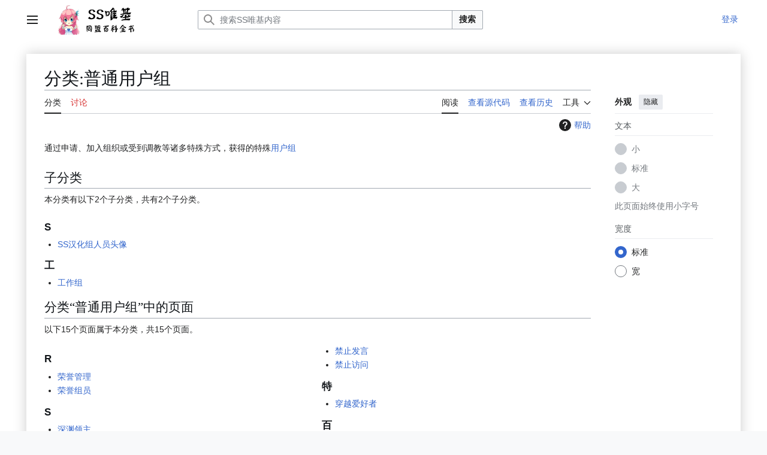

--- FILE ---
content_type: text/html; charset=UTF-8
request_url: https://wiki.sstmlt.com/wiki/%E5%88%86%E7%B1%BB:%E6%99%AE%E9%80%9A%E7%94%A8%E6%88%B7%E7%BB%84
body_size: 8203
content:
<!DOCTYPE html>
<html class="client-nojs vector-feature-language-in-header-enabled vector-feature-language-in-main-page-header-disabled vector-feature-sticky-header-disabled vector-feature-page-tools-pinned-disabled vector-feature-toc-pinned-clientpref-1 vector-feature-main-menu-pinned-disabled vector-feature-limited-width-clientpref-1 vector-feature-limited-width-content-disabled vector-feature-custom-font-size-clientpref--excluded vector-feature-appearance-pinned-clientpref-1 vector-feature-night-mode-disabled skin-theme-clientpref-day vector-toc-not-available" lang="zh-Hans-CN" dir="ltr">
<head>
<meta charset="UTF-8">
<title>分类:普通用户组 - SS唯基</title>
<script>(function(){var className="client-js vector-feature-language-in-header-enabled vector-feature-language-in-main-page-header-disabled vector-feature-sticky-header-disabled vector-feature-page-tools-pinned-disabled vector-feature-toc-pinned-clientpref-1 vector-feature-main-menu-pinned-disabled vector-feature-limited-width-clientpref-1 vector-feature-limited-width-content-disabled vector-feature-custom-font-size-clientpref--excluded vector-feature-appearance-pinned-clientpref-1 vector-feature-night-mode-disabled skin-theme-clientpref-day vector-toc-not-available";var cookie=document.cookie.match(/(?:^|; )sswikimwclientpreferences=([^;]+)/);if(cookie){cookie[1].split('%2C').forEach(function(pref){className=className.replace(new RegExp('(^| )'+pref.replace(/-clientpref-\w+$|[^\w-]+/g,'')+'-clientpref-\\w+( |$)'),'$1'+pref+'$2');});}document.documentElement.className=className;}());RLCONF={"wgBreakFrames":false,"wgSeparatorTransformTable":["",""],"wgDigitTransformTable":["",""],"wgDefaultDateFormat":"zh","wgMonthNames":["","1月","2月","3月","4月","5月","6月","7月","8月","9月","10月","11月","12月"],"wgRequestId":"ce1cd6b3718773077a8fe0a5","wgCanonicalNamespace":"Category","wgCanonicalSpecialPageName":false,"wgNamespaceNumber":14,"wgPageName":"分类:普通用户组","wgTitle":"普通用户组","wgCurRevisionId":13339,"wgRevisionId":13339,"wgArticleId":241,"wgIsArticle":true,"wgIsRedirect":false,"wgAction":"view","wgUserName":null,"wgUserGroups":["*"],"wgCategories":["用户组"],"wgPageViewLanguage":"zh-cn","wgPageContentLanguage":"zh-cn","wgPageContentModel":"wikitext","wgRelevantPageName":"分类:普通用户组","wgRelevantArticleId":241,"wgIsProbablyEditable":false,"wgRelevantPageIsProbablyEditable":false,"wgRestrictionEdit":[],"wgRestrictionMove":[],"wgCiteReferencePreviewsActive":true,"wgVisualEditor":{"pageLanguageCode":"zh-Hans-CN","pageLanguageDir":"ltr","pageVariantFallbacks":"zh-cn"},"wgEditSubmitButtonLabelPublish":false};
RLSTATE={"site.styles":"ready","user.styles":"ready","user":"ready","user.options":"loading","mediawiki.action.styles":"ready","mediawiki.page.gallery.styles":"ready","mediawiki.helplink":"ready","skins.vector.search.codex.styles":"ready","skins.vector.styles":"ready","skins.vector.icons":"ready","ext.visualEditor.desktopArticleTarget.noscript":"ready"};RLPAGEMODULES=["site","mediawiki.page.ready","skins.vector.js","ext.visualEditor.desktopArticleTarget.init","ext.visualEditor.targetLoader"];</script>
<script>(RLQ=window.RLQ||[]).push(function(){mw.loader.impl(function(){return["user.options@12s5i",function($,jQuery,require,module){mw.user.tokens.set({"patrolToken":"+\\","watchToken":"+\\","csrfToken":"+\\"});
}];});});</script>
<link rel="stylesheet" href="/load.php?lang=zh-cn&amp;modules=ext.visualEditor.desktopArticleTarget.noscript%7Cmediawiki.action.styles%7Cmediawiki.helplink%7Cmediawiki.page.gallery.styles%7Cskins.vector.icons%2Cstyles%7Cskins.vector.search.codex.styles&amp;only=styles&amp;skin=vector-2022">
<script async="" src="/load.php?lang=zh-cn&amp;modules=startup&amp;only=scripts&amp;raw=1&amp;skin=vector-2022"></script>
<meta name="ResourceLoaderDynamicStyles" content="">
<link rel="stylesheet" href="/load.php?lang=zh-cn&amp;modules=site.styles&amp;only=styles&amp;skin=vector-2022">
<meta name="generator" content="MediaWiki 1.43.1">
<meta name="robots" content="max-image-preview:standard">
<meta name="format-detection" content="telephone=no">
<meta name="viewport" content="width=1120">
<link rel="search" type="application/opensearchdescription+xml" href="/rest.php/v1/search" title="SS唯基 (zh-cn)">
<link rel="EditURI" type="application/rsd+xml" href="https://wiki.sstmlt.com/api.php?action=rsd">
<link rel="alternate" type="application/atom+xml" title="SS唯基的Atom feed" href="/index.php?title=%E7%89%B9%E6%AE%8A:%E6%9C%80%E8%BF%91%E6%9B%B4%E6%94%B9&amp;feed=atom">
</head>
<body class="skin--responsive skin-vector skin-vector-search-vue mediawiki ltr sitedir-ltr mw-hide-empty-elt ns-14 ns-subject page-分类_普通用户组 rootpage-分类_普通用户组 skin-vector-2022 action-view"><a class="mw-jump-link" href="#bodyContent">跳转到内容</a>
<div class="vector-header-container">
	<header class="vector-header mw-header">
		<div class="vector-header-start">
			<nav class="vector-main-menu-landmark" aria-label="站点">
				
<div id="vector-main-menu-dropdown" class="vector-dropdown vector-main-menu-dropdown vector-button-flush-left vector-button-flush-right"  >
	<input type="checkbox" id="vector-main-menu-dropdown-checkbox" role="button" aria-haspopup="true" data-event-name="ui.dropdown-vector-main-menu-dropdown" class="vector-dropdown-checkbox "  aria-label="主菜单"  >
	<label id="vector-main-menu-dropdown-label" for="vector-main-menu-dropdown-checkbox" class="vector-dropdown-label cdx-button cdx-button--fake-button cdx-button--fake-button--enabled cdx-button--weight-quiet cdx-button--icon-only " aria-hidden="true"  ><span class="vector-icon mw-ui-icon-menu mw-ui-icon-wikimedia-menu"></span>

<span class="vector-dropdown-label-text">主菜单</span>
	</label>
	<div class="vector-dropdown-content">


				<div id="vector-main-menu-unpinned-container" class="vector-unpinned-container">
		
<div id="vector-main-menu" class="vector-main-menu vector-pinnable-element">
	<div
	class="vector-pinnable-header vector-main-menu-pinnable-header vector-pinnable-header-unpinned"
	data-feature-name="main-menu-pinned"
	data-pinnable-element-id="vector-main-menu"
	data-pinned-container-id="vector-main-menu-pinned-container"
	data-unpinned-container-id="vector-main-menu-unpinned-container"
>
	<div class="vector-pinnable-header-label">主菜单</div>
	<button class="vector-pinnable-header-toggle-button vector-pinnable-header-pin-button" data-event-name="pinnable-header.vector-main-menu.pin">移至侧栏</button>
	<button class="vector-pinnable-header-toggle-button vector-pinnable-header-unpin-button" data-event-name="pinnable-header.vector-main-menu.unpin">隐藏</button>
</div>

	
<div id="p-navigation" class="vector-menu mw-portlet mw-portlet-navigation"  >
	<div class="vector-menu-heading">
		导航
	</div>
	<div class="vector-menu-content">
		
		<ul class="vector-menu-content-list">
			
			<li id="n-mainpage-description" class="mw-list-item"><a href="/wiki/%E9%A6%96%E9%A1%B5" title="访问首页​[z]" accesskey="z"><span>首页</span></a></li><li id="n-recentchanges" class="mw-list-item"><a href="/wiki/%E7%89%B9%E6%AE%8A:%E6%9C%80%E8%BF%91%E6%9B%B4%E6%94%B9" title="本wiki的最近更改列表​[r]" accesskey="r"><span>最近更改</span></a></li><li id="n-randompage" class="mw-list-item"><a href="/wiki/%E7%89%B9%E6%AE%8A:%E9%9A%8F%E6%9C%BA" title="随机加载页面​[x]" accesskey="x"><span>随机页面</span></a></li>
		</ul>
		
	</div>
</div>

	
	
<div id="p-学习园地" class="vector-menu mw-portlet mw-portlet-学习园地"  >
	<div class="vector-menu-heading">
		学习园地
	</div>
	<div class="vector-menu-content">
		
		<ul class="vector-menu-content-list">
			
			<li id="n-新人须知" class="mw-list-item"><a href="/wiki/%E8%AE%BA%E5%9D%9B%E8%AE%BE%E5%AE%9AFAQ"><span>新人须知</span></a></li><li id="n-教程整合" class="mw-list-item"><a href="/wiki/SS%E4%BA%BA%E9%97%B4%E6%8C%87%E5%8D%97"><span>教程整合</span></a></li>
		</ul>
		
	</div>
</div>

<div id="p-NEW!!!" class="vector-menu mw-portlet mw-portlet-NEW"  >
	<div class="vector-menu-heading">
		NEW!!!
	</div>
	<div class="vector-menu-content">
		
		<ul class="vector-menu-content-list">
			
			<li id="n-主题编号使用指导" class="mw-list-item"><a href="/wiki/%E4%B8%BB%E9%A2%98%E7%BC%96%E5%8F%B7%E4%BD%BF%E7%94%A8%E6%8C%87%E5%AF%BC"><span>主题编号使用指导</span></a></li>
		</ul>
		
	</div>
</div>

<div id="p-论坛百科" class="vector-menu mw-portlet mw-portlet-论坛百科"  >
	<div class="vector-menu-heading">
		论坛百科
	</div>
	<div class="vector-menu-content">
		
		<ul class="vector-menu-content-list">
			
			<li id="n-SS分区介绍" class="mw-list-item"><a href="/wiki/SS%E5%8A%BF%E5%8A%9B%E4%B8%80%E8%A7%88"><span>SS分区介绍</span></a></li><li id="n-论坛设定" class="mw-list-item"><a href="/wiki/SS%E4%B8%96%E7%95%8C%E8%A7%82"><span>论坛设定</span></a></li><li id="n-论坛文化" class="mw-list-item"><a href="/wiki/SS%E8%A7%81%E9%97%BB%E5%BD%95"><span>论坛文化</span></a></li><li id="n-传奇殿堂" class="mw-list-item"><a href="/wiki/SS%E4%BC%A0%E5%A5%87%E6%AE%BF%E5%A0%82"><span>传奇殿堂</span></a></li><li id="n-SS大事年表" class="mw-list-item"><a href="/wiki/SS%E5%90%8C%E7%9B%9F%E8%AE%BA%E5%9D%9B%E5%A4%A7%E4%BA%8B%E5%B9%B4%E8%A1%A8"><span>SS大事年表</span></a></li><li id="n-SS大学图书馆" class="mw-list-item"><a href="/wiki/SS%E5%A4%A7%E5%AD%A6%E5%9B%BE%E4%B9%A6%E9%A6%86"><span>SS大学图书馆</span></a></li>
		</ul>
		
	</div>
</div>

<div id="p-维基事务" class="vector-menu mw-portlet mw-portlet-维基事务"  >
	<div class="vector-menu-heading">
		维基事务
	</div>
	<div class="vector-menu-content">
		
		<ul class="vector-menu-content-list">
			
			<li id="n-基本规则" class="mw-list-item"><a href="/wiki/%E5%94%AF%E5%9F%BA%E8%AE%BE%E6%83%B3"><span>基本规则</span></a></li><li id="n-新手指南——技术" class="mw-list-item"><a href="/wiki/%E6%96%B0%E6%89%8B%E6%8C%87%E5%8D%97"><span>新手指南——技术</span></a></li><li id="n-新手指南——内容" class="mw-list-item"><a href="/wiki/%E5%86%99%E4%BD%9C%E6%8E%A8%E8%8D%90"><span>新手指南——内容</span></a></li><li id="n-wiki语法手册" class="mw-list-item"><a href="/wiki/%E5%B8%AE%E5%8A%A9:%E7%BC%96%E8%BE%91%E5%B8%AE%E5%8A%A9"><span>wiki语法手册</span></a></li><li id="n-规范全集" class="mw-list-item"><a href="/wiki/SSwiki%E7%BC%96%E8%BE%91%E8%A7%84%E8%8C%83"><span>规范全集</span></a></li>
		</ul>
		
	</div>
</div>

</div>

				</div>

	</div>
</div>

		</nav>
			
<a href="/wiki/%E9%A6%96%E9%A1%B5" class="mw-logo">
	<img class="mw-logo-icon" src="/resources/assets/sswikilogo-135px.png" alt="" aria-hidden="true" height="50" width="50">
	<span class="mw-logo-container skin-invert">
		<img class="mw-logo-wordmark" alt="SS唯基" src="/resources/assets/wordmark.svg" style="width: 5em; height: 1.5625em;">
		<img class="mw-logo-tagline" alt="" src="/resources/assets/tagline.svg" width="80" height="14" style="width: 5em; height: 0.875em;">
	</span>
</a>

		</div>
		<div class="vector-header-end">
			
<div id="p-search" role="search" class="vector-search-box-vue  vector-search-box-collapses vector-search-box-show-thumbnail vector-search-box-auto-expand-width vector-search-box">
	<a href="/wiki/%E7%89%B9%E6%AE%8A:%E6%90%9C%E7%B4%A2" class="cdx-button cdx-button--fake-button cdx-button--fake-button--enabled cdx-button--weight-quiet cdx-button--icon-only search-toggle" title="搜索SS唯基内容​[f]" accesskey="f"><span class="vector-icon mw-ui-icon-search mw-ui-icon-wikimedia-search"></span>

<span>搜索</span>
	</a>
	<div class="vector-typeahead-search-container">
		<div class="cdx-typeahead-search cdx-typeahead-search--show-thumbnail cdx-typeahead-search--auto-expand-width">
			<form action="/index.php" id="searchform" class="cdx-search-input cdx-search-input--has-end-button">
				<div id="simpleSearch" class="cdx-search-input__input-wrapper"  data-search-loc="header-moved">
					<div class="cdx-text-input cdx-text-input--has-start-icon">
						<input
							class="cdx-text-input__input"
							 type="search" name="search" placeholder="搜索SS唯基内容" aria-label="搜索SS唯基内容" autocapitalize="sentences" title="搜索SS唯基内容​[f]" accesskey="f" id="searchInput"
							>
						<span class="cdx-text-input__icon cdx-text-input__start-icon"></span>
					</div>
					<input type="hidden" name="title" value="特殊:搜索">
				</div>
				<button class="cdx-button cdx-search-input__end-button">搜索</button>
			</form>
		</div>
	</div>
</div>

			<nav class="vector-user-links vector-user-links-wide" aria-label="个人工具">
	<div class="vector-user-links-main">
	
<div id="p-vector-user-menu-preferences" class="vector-menu mw-portlet emptyPortlet"  >
	<div class="vector-menu-content">
		
		<ul class="vector-menu-content-list">
			
			
		</ul>
		
	</div>
</div>

	
<div id="p-vector-user-menu-userpage" class="vector-menu mw-portlet emptyPortlet"  >
	<div class="vector-menu-content">
		
		<ul class="vector-menu-content-list">
			
			
		</ul>
		
	</div>
</div>

	<nav class="vector-appearance-landmark" aria-label="外观">
		
<div id="vector-appearance-dropdown" class="vector-dropdown "  title="更改页面字体大小、宽度和颜色的外观" >
	<input type="checkbox" id="vector-appearance-dropdown-checkbox" role="button" aria-haspopup="true" data-event-name="ui.dropdown-vector-appearance-dropdown" class="vector-dropdown-checkbox "  aria-label="外观"  >
	<label id="vector-appearance-dropdown-label" for="vector-appearance-dropdown-checkbox" class="vector-dropdown-label cdx-button cdx-button--fake-button cdx-button--fake-button--enabled cdx-button--weight-quiet cdx-button--icon-only " aria-hidden="true"  ><span class="vector-icon mw-ui-icon-appearance mw-ui-icon-wikimedia-appearance"></span>

<span class="vector-dropdown-label-text">外观</span>
	</label>
	<div class="vector-dropdown-content">


			<div id="vector-appearance-unpinned-container" class="vector-unpinned-container">
				
			</div>
		
	</div>
</div>

	</nav>
	
<div id="p-vector-user-menu-notifications" class="vector-menu mw-portlet emptyPortlet"  >
	<div class="vector-menu-content">
		
		<ul class="vector-menu-content-list">
			
			
		</ul>
		
	</div>
</div>

	
<div id="p-vector-user-menu-overflow" class="vector-menu mw-portlet"  >
	<div class="vector-menu-content">
		
		<ul class="vector-menu-content-list">
			<li id="pt-login-2" class="user-links-collapsible-item mw-list-item user-links-collapsible-item"><a data-mw="interface" href="/index.php?title=%E7%89%B9%E6%AE%8A:%E7%94%A8%E6%88%B7%E7%99%BB%E5%BD%95&amp;returnto=%E5%88%86%E7%B1%BB%3A%E6%99%AE%E9%80%9A%E7%94%A8%E6%88%B7%E7%BB%84" title="我们推荐您登录，但这不是强制性的​[o]" accesskey="o" class=""><span>登录</span></a>
</li>

			
		</ul>
		
	</div>
</div>

	</div>
	
<div id="vector-user-links-dropdown" class="vector-dropdown vector-user-menu vector-button-flush-right vector-user-menu-logged-out user-links-collapsible-item"  title="更多选项" >
	<input type="checkbox" id="vector-user-links-dropdown-checkbox" role="button" aria-haspopup="true" data-event-name="ui.dropdown-vector-user-links-dropdown" class="vector-dropdown-checkbox "  aria-label="个人工具"  >
	<label id="vector-user-links-dropdown-label" for="vector-user-links-dropdown-checkbox" class="vector-dropdown-label cdx-button cdx-button--fake-button cdx-button--fake-button--enabled cdx-button--weight-quiet cdx-button--icon-only " aria-hidden="true"  ><span class="vector-icon mw-ui-icon-ellipsis mw-ui-icon-wikimedia-ellipsis"></span>

<span class="vector-dropdown-label-text">个人工具</span>
	</label>
	<div class="vector-dropdown-content">


		
<div id="p-personal" class="vector-menu mw-portlet mw-portlet-personal user-links-collapsible-item"  title="用户菜单" >
	<div class="vector-menu-content">
		
		<ul class="vector-menu-content-list">
			
			<li id="pt-login" class="user-links-collapsible-item mw-list-item"><a href="/index.php?title=%E7%89%B9%E6%AE%8A:%E7%94%A8%E6%88%B7%E7%99%BB%E5%BD%95&amp;returnto=%E5%88%86%E7%B1%BB%3A%E6%99%AE%E9%80%9A%E7%94%A8%E6%88%B7%E7%BB%84" title="我们推荐您登录，但这不是强制性的​[o]" accesskey="o"><span class="vector-icon mw-ui-icon-logIn mw-ui-icon-wikimedia-logIn"></span> <span>登录</span></a></li>
		</ul>
		
	</div>
</div>

	
	</div>
</div>

</nav>

		</div>
	</header>
</div>
<div class="mw-page-container">
	<div class="mw-page-container-inner">
		<div class="vector-sitenotice-container">
			<div id="siteNotice"></div>
		</div>
		<div class="vector-column-start">
			<div class="vector-main-menu-container">
		<div id="mw-navigation">
			<nav id="mw-panel" class="vector-main-menu-landmark" aria-label="站点">
				<div id="vector-main-menu-pinned-container" class="vector-pinned-container">
				
				</div>
		</nav>
		</div>
	</div>
</div>
		<div class="mw-content-container">
			<main id="content" class="mw-body">
				<header class="mw-body-header vector-page-titlebar">
					<h1 id="firstHeading" class="firstHeading mw-first-heading"><span class="mw-page-title-namespace">分类</span><span class="mw-page-title-separator">:</span><span class="mw-page-title-main">普通用户组</span></h1>
				</header>
				<div class="vector-page-toolbar">
					<div class="vector-page-toolbar-container">
						<div id="left-navigation">
							<nav aria-label="命名空间">
								
<div id="p-associated-pages" class="vector-menu vector-menu-tabs mw-portlet mw-portlet-associated-pages"  >
	<div class="vector-menu-content">
		
		<ul class="vector-menu-content-list">
			
			<li id="ca-nstab-category" class="selected vector-tab-noicon mw-list-item"><a href="/wiki/%E5%88%86%E7%B1%BB:%E6%99%AE%E9%80%9A%E7%94%A8%E6%88%B7%E7%BB%84" title="查看分类页面​[c]" accesskey="c"><span>分类</span></a></li><li id="ca-talk" class="new vector-tab-noicon mw-list-item"><a href="/index.php?title=%E5%88%86%E7%B1%BB%E8%AE%A8%E8%AE%BA:%E6%99%AE%E9%80%9A%E7%94%A8%E6%88%B7%E7%BB%84&amp;action=edit&amp;redlink=1" rel="discussion" class="new" title="有关内容页面的讨论（页面不存在）​[t]" accesskey="t"><span>讨论</span></a></li>
		</ul>
		
	</div>
</div>

								
<div id="vector-variants-dropdown" class="vector-dropdown emptyPortlet"  >
	<input type="checkbox" id="vector-variants-dropdown-checkbox" role="button" aria-haspopup="true" data-event-name="ui.dropdown-vector-variants-dropdown" class="vector-dropdown-checkbox " aria-label="更改语言变体"   >
	<label id="vector-variants-dropdown-label" for="vector-variants-dropdown-checkbox" class="vector-dropdown-label cdx-button cdx-button--fake-button cdx-button--fake-button--enabled cdx-button--weight-quiet" aria-hidden="true"  ><span class="vector-dropdown-label-text">大陆简体</span>
	</label>
	<div class="vector-dropdown-content">


					
<div id="p-variants" class="vector-menu mw-portlet mw-portlet-variants emptyPortlet"  >
	<div class="vector-menu-content">
		
		<ul class="vector-menu-content-list">
			
			
		</ul>
		
	</div>
</div>

				
	</div>
</div>

							</nav>
						</div>
						<div id="right-navigation" class="vector-collapsible">
							<nav aria-label="查看">
								
<div id="p-views" class="vector-menu vector-menu-tabs mw-portlet mw-portlet-views"  >
	<div class="vector-menu-content">
		
		<ul class="vector-menu-content-list">
			
			<li id="ca-view" class="selected vector-tab-noicon mw-list-item"><a href="/wiki/%E5%88%86%E7%B1%BB:%E6%99%AE%E9%80%9A%E7%94%A8%E6%88%B7%E7%BB%84"><span>阅读</span></a></li><li id="ca-viewsource" class="vector-tab-noicon mw-list-item"><a href="/index.php?title=%E5%88%86%E7%B1%BB:%E6%99%AE%E9%80%9A%E7%94%A8%E6%88%B7%E7%BB%84&amp;action=edit" title="本页面受到保护。&#10;您可以查看其源代码​[e]" accesskey="e"><span>查看源代码</span></a></li><li id="ca-history" class="vector-tab-noicon mw-list-item"><a href="/index.php?title=%E5%88%86%E7%B1%BB:%E6%99%AE%E9%80%9A%E7%94%A8%E6%88%B7%E7%BB%84&amp;action=history" title="该页面过去的修订​[h]" accesskey="h"><span>查看历史</span></a></li>
		</ul>
		
	</div>
</div>

							</nav>
				
							<nav class="vector-page-tools-landmark" aria-label="页面工具">
								
<div id="vector-page-tools-dropdown" class="vector-dropdown vector-page-tools-dropdown"  >
	<input type="checkbox" id="vector-page-tools-dropdown-checkbox" role="button" aria-haspopup="true" data-event-name="ui.dropdown-vector-page-tools-dropdown" class="vector-dropdown-checkbox "  aria-label="工具"  >
	<label id="vector-page-tools-dropdown-label" for="vector-page-tools-dropdown-checkbox" class="vector-dropdown-label cdx-button cdx-button--fake-button cdx-button--fake-button--enabled cdx-button--weight-quiet" aria-hidden="true"  ><span class="vector-dropdown-label-text">工具</span>
	</label>
	<div class="vector-dropdown-content">


									<div id="vector-page-tools-unpinned-container" class="vector-unpinned-container">
						
<div id="vector-page-tools" class="vector-page-tools vector-pinnable-element">
	<div
	class="vector-pinnable-header vector-page-tools-pinnable-header vector-pinnable-header-unpinned"
	data-feature-name="page-tools-pinned"
	data-pinnable-element-id="vector-page-tools"
	data-pinned-container-id="vector-page-tools-pinned-container"
	data-unpinned-container-id="vector-page-tools-unpinned-container"
>
	<div class="vector-pinnable-header-label">工具</div>
	<button class="vector-pinnable-header-toggle-button vector-pinnable-header-pin-button" data-event-name="pinnable-header.vector-page-tools.pin">移至侧栏</button>
	<button class="vector-pinnable-header-toggle-button vector-pinnable-header-unpin-button" data-event-name="pinnable-header.vector-page-tools.unpin">隐藏</button>
</div>

	
<div id="p-cactions" class="vector-menu mw-portlet mw-portlet-cactions emptyPortlet vector-has-collapsible-items"  title="更多选项" >
	<div class="vector-menu-heading">
		操作
	</div>
	<div class="vector-menu-content">
		
		<ul class="vector-menu-content-list">
			
			<li id="ca-more-view" class="selected vector-more-collapsible-item mw-list-item"><a href="/wiki/%E5%88%86%E7%B1%BB:%E6%99%AE%E9%80%9A%E7%94%A8%E6%88%B7%E7%BB%84"><span>阅读</span></a></li><li id="ca-more-viewsource" class="vector-more-collapsible-item mw-list-item"><a href="/index.php?title=%E5%88%86%E7%B1%BB:%E6%99%AE%E9%80%9A%E7%94%A8%E6%88%B7%E7%BB%84&amp;action=edit"><span>查看源代码</span></a></li><li id="ca-more-history" class="vector-more-collapsible-item mw-list-item"><a href="/index.php?title=%E5%88%86%E7%B1%BB:%E6%99%AE%E9%80%9A%E7%94%A8%E6%88%B7%E7%BB%84&amp;action=history"><span>查看历史</span></a></li>
		</ul>
		
	</div>
</div>

<div id="p-tb" class="vector-menu mw-portlet mw-portlet-tb"  >
	<div class="vector-menu-heading">
		常规
	</div>
	<div class="vector-menu-content">
		
		<ul class="vector-menu-content-list">
			
			<li id="t-whatlinkshere" class="mw-list-item"><a href="/wiki/%E7%89%B9%E6%AE%8A:%E9%93%BE%E5%85%A5%E9%A1%B5%E9%9D%A2/%E5%88%86%E7%B1%BB:%E6%99%AE%E9%80%9A%E7%94%A8%E6%88%B7%E7%BB%84" title="所有链接至本页面的wiki页面列表​[j]" accesskey="j"><span>链入页面</span></a></li><li id="t-recentchangeslinked" class="mw-list-item"><a href="/wiki/%E7%89%B9%E6%AE%8A:%E6%9C%80%E8%BF%91%E9%93%BE%E5%87%BA%E6%9B%B4%E6%94%B9/%E5%88%86%E7%B1%BB:%E6%99%AE%E9%80%9A%E7%94%A8%E6%88%B7%E7%BB%84" rel="nofollow" title="链自本页的页面的最近更改​[k]" accesskey="k"><span>相关更改</span></a></li><li id="t-specialpages" class="mw-list-item"><a href="/wiki/%E7%89%B9%E6%AE%8A:%E7%89%B9%E6%AE%8A%E9%A1%B5%E9%9D%A2" title="所有特殊页面的列表​[q]" accesskey="q"><span>特殊页面</span></a></li><li id="t-print" class="mw-list-item"><a href="javascript:print();" rel="alternate" title="本页面的可打印版本​[p]" accesskey="p"><span>打印版本</span></a></li><li id="t-permalink" class="mw-list-item"><a href="/index.php?title=%E5%88%86%E7%B1%BB:%E6%99%AE%E9%80%9A%E7%94%A8%E6%88%B7%E7%BB%84&amp;oldid=13339" title="此页面该修订版本的固定链接"><span>固定链接</span></a></li><li id="t-info" class="mw-list-item"><a href="/index.php?title=%E5%88%86%E7%B1%BB:%E6%99%AE%E9%80%9A%E7%94%A8%E6%88%B7%E7%BB%84&amp;action=info" title="关于此页面的更多信息"><span>页面信息</span></a></li>
		</ul>
		
	</div>
</div>

</div>

									</div>
				
	</div>
</div>

							</nav>
						</div>
					</div>
				</div>
				<div class="vector-column-end">
					<div class="vector-sticky-pinned-container">
						<nav class="vector-page-tools-landmark" aria-label="页面工具">
							<div id="vector-page-tools-pinned-container" class="vector-pinned-container">
				
							</div>
		</nav>
						<nav class="vector-appearance-landmark" aria-label="外观">
							<div id="vector-appearance-pinned-container" class="vector-pinned-container">
				<div id="vector-appearance" class="vector-appearance vector-pinnable-element">
	<div
	class="vector-pinnable-header vector-appearance-pinnable-header vector-pinnable-header-pinned"
	data-feature-name="appearance-pinned"
	data-pinnable-element-id="vector-appearance"
	data-pinned-container-id="vector-appearance-pinned-container"
	data-unpinned-container-id="vector-appearance-unpinned-container"
>
	<div class="vector-pinnable-header-label">外观</div>
	<button class="vector-pinnable-header-toggle-button vector-pinnable-header-pin-button" data-event-name="pinnable-header.vector-appearance.pin">移至侧栏</button>
	<button class="vector-pinnable-header-toggle-button vector-pinnable-header-unpin-button" data-event-name="pinnable-header.vector-appearance.unpin">隐藏</button>
</div>


</div>

							</div>
		</nav>
					</div>
				</div>
				<div id="bodyContent" class="vector-body" aria-labelledby="firstHeading" data-mw-ve-target-container>
					<div class="vector-body-before-content">
							<div class="mw-indicators">
		<div id="mw-indicator-mw-helplink" class="mw-indicator"><a href="https://www.mediawiki.org/wiki/Special:MyLanguage/Help:Categories" target="_blank" class="mw-helplink"><span class="mw-helplink-icon"></span>帮助</a></div>
		</div>

						<div id="siteSub" class="noprint">来自SS唯基</div>
					</div>
					<div id="contentSub"><div id="mw-content-subtitle"></div></div>
					
					
					<div id="mw-content-text" class="mw-body-content"><div class="mw-content-ltr mw-parser-output" lang="zh-Hans-CN" dir="ltr"><p>通过申请、加入组织或受到调教等诸多特殊方式，获得的特殊<a href="/wiki/%E7%94%A8%E6%88%B7%E7%BB%84" class="mw-redirect" title="用户组">用户组</a>
</p>
<!-- 
NewPP limit report
Cached time: 20260120102810
Cache expiry: 86400
Reduced expiry: false
Complications: []
CPU time usage: 0.004 seconds
Real time usage: 0.005 seconds
Preprocessor visited node count: 1/1000000
Post‐expand include size: 0/2097152 bytes
Template argument size: 0/2097152 bytes
Highest expansion depth: 1/100
Expensive parser function count: 0/100
Unstrip recursion depth: 0/20
Unstrip post‐expand size: 0/5000000 bytes
-->
<!--
Transclusion expansion time report (%,ms,calls,template)
100.00%    0.000      1 -total
-->

<!-- Saved in parser cache with key sswiki:pcache:idhash:241-0!canonical and timestamp 20260120102810 and revision id 13339. Rendering was triggered because: page-view
 -->
</div><div class="mw-category-generated" lang="zh-Hans-CN" dir="ltr"><div id="mw-subcategories">
<h2>子分类</h2>
<p>本分类有以下2个子分类，共有2个子分类。
</p><div lang="zh-Hans-CN" dir="ltr" class="mw-content-ltr"><div class="mw-category"><div class="mw-category-group"><h3>S</h3>
<ul><li><a href="/wiki/%E5%88%86%E7%B1%BB:SS%E6%B1%89%E5%8C%96%E7%BB%84%E4%BA%BA%E5%91%98%E5%A4%B4%E5%83%8F" title="分类:SS汉化组人员头像">SS汉化组人员头像</a></li></ul></div><div class="mw-category-group"><h3>工</h3>
<ul><li><a href="/wiki/%E5%88%86%E7%B1%BB:%E5%B7%A5%E4%BD%9C%E7%BB%84" title="分类:工作组">工作组</a></li></ul></div></div></div>
</div><div id="mw-pages">
<h2>分类“普通用户组”中的页面</h2>
<p>以下15个页面属于本分类，共15个页面。
</p><div lang="zh-Hans-CN" dir="ltr" class="mw-content-ltr"><div class="mw-category mw-category-columns"><div class="mw-category-group"><h3>R</h3>
<ul><li><a href="/wiki/%E8%8D%A3%E8%AA%89%E7%AE%A1%E7%90%86" title="荣誉管理">荣誉管理</a></li>
<li><a href="/wiki/%E8%8D%A3%E8%AA%89%E7%BB%84%E5%91%98" title="荣誉组员">荣誉组员</a></li></ul></div><div class="mw-category-group"><h3>S</h3>
<ul><li><a href="/wiki/%E6%B7%B1%E6%B8%8A%E9%A2%86%E4%B8%BB" title="深渊领主">深渊领主</a></li></ul></div><div class="mw-category-group"><h3>T</h3>
<ul><li><a href="/wiki/%E5%90%8C%E7%9B%9F%E5%8A%A9%E6%89%8B" title="同盟助手">同盟助手</a></li>
<li><a href="/wiki/%E5%90%8C%E7%9B%9F%E9%A1%BE%E9%97%AE" title="同盟顾问">同盟顾问</a></li></ul></div><div class="mw-category-group"><h3>动</h3>
<ul><li><a href="/wiki/%E5%8A%A8%E6%BC%AB%E8%B5%84%E6%BA%90%E5%8C%BA%E5%85%AC%E5%91%8A%E5%A8%98" title="动漫资源区公告娘">动漫资源区公告娘</a></li></ul></div><div class="mw-category-group"><h3>惩</h3>
<ul><li><a href="/wiki/%E7%A6%81%E6%AD%A2IP" title="禁止IP">禁止IP</a></li>
<li><a href="/wiki/%E7%A6%81%E6%AD%A2%E5%8F%91%E8%A8%80" title="禁止发言">禁止发言</a></li>
<li><a href="/wiki/%E7%A6%81%E6%AD%A2%E8%AE%BF%E9%97%AE" title="禁止访问">禁止访问</a></li></ul></div><div class="mw-category-group"><h3>特</h3>
<ul><li><a href="/wiki/%E7%A9%BF%E8%B6%8A%E7%88%B1%E5%A5%BD%E8%80%85" title="穿越爱好者">穿越爱好者</a></li></ul></div><div class="mw-category-group"><h3>百</h3>
<ul><li><a href="/wiki/%E7%99%BE%E5%8F%98%E5%9D%9B%E5%A8%98" title="百变坛娘">百变坛娘</a></li></ul></div><div class="mw-category-group"><h3>酱</h3>
<ul><li><a href="/wiki/%E5%A4%87%E7%94%A8X%E5%8F%B7" title="备用X号">备用X号</a></li>
<li><a href="/wiki/%E6%B8%B8%E5%AE%A2" title="游客">游客</a></li>
<li><a href="/wiki/%E7%AD%89%E5%BE%85%E9%AA%8C%E8%AF%81%E4%BC%9A%E5%91%98" title="等待验证会员">等待验证会员</a></li></ul></div><div class="mw-category-group"><h3>鸡</h3>
<ul><li><a href="/wiki/%E9%B8%A1%E8%85%BF%E7%9B%92%E9%A5%AD" title="鸡腿盒饭">鸡腿盒饭</a></li></ul></div></div></div>
</div><div id="mw-category-media">
<h2>分类“普通用户组”中的媒体文件</h2>
<p>本分类只含有以下文件。
</p><ul class="gallery mw-gallery-traditional">
		<li class="gallerybox" style="width: 155px">
			<div class="thumb" style="width: 150px; height: 150px;"><span typeof="mw:File"><a href="/wiki/%E6%96%87%E4%BB%B6:%E7%94%A8%E6%88%B7%E7%BB%84%E5%9B%BE%E6%A0%87-%E7%A9%BF%E8%B6%8A%E5%AE%A1%E6%A0%B8.jpg" class="mw-file-description"><img alt="" src="https://s.sstmlt.com/wiki/6/68/%E7%94%A8%E6%88%B7%E7%BB%84%E5%9B%BE%E6%A0%87-%E7%A9%BF%E8%B6%8A%E5%AE%A1%E6%A0%B8.jpg" decoding="async" loading="lazy" width="120" height="52" /></a></span></div>
			<div class="gallerytext"><a href="/wiki/%E6%96%87%E4%BB%B6:%E7%94%A8%E6%88%B7%E7%BB%84%E5%9B%BE%E6%A0%87-%E7%A9%BF%E8%B6%8A%E5%AE%A1%E6%A0%B8.jpg" class="galleryfilename galleryfilename-truncate" title="文件:用户组图标-穿越审核.jpg">用户组图标-穿越审核.jpg</a>
115 × 50；31 KB<br>
</div>
		</li>
</ul>
</div></div>
<div class="printfooter" data-nosnippet="">检索自“<a dir="ltr" href="https://wiki.sstmlt.com/index.php?title=分类:普通用户组&amp;oldid=13339">https://wiki.sstmlt.com/index.php?title=分类:普通用户组&amp;oldid=13339</a>”</div></div>
					<div id="catlinks" class="catlinks" data-mw="interface"><div id="mw-normal-catlinks" class="mw-normal-catlinks"><a href="/wiki/%E7%89%B9%E6%AE%8A:%E9%A1%B5%E9%9D%A2%E5%88%86%E7%B1%BB" title="特殊:页面分类">分类</a>：​<ul><li><a href="/wiki/%E5%88%86%E7%B1%BB:%E7%94%A8%E6%88%B7%E7%BB%84" title="分类:用户组">用户组</a></li></ul></div></div>
				</div>
			</main>
			
		</div>
		<div class="mw-footer-container">
			
<footer id="footer" class="mw-footer" >
	<ul id="footer-info">
	<li id="footer-info-lastmod"> 此页面最后编辑于2022年6月2日 (星期四) 12:37。</li>
</ul>

	<ul id="footer-places">
	<li id="footer-places-privacy"><a href="/wiki/Wiki:%E9%9A%90%E7%A7%81%E6%94%BF%E7%AD%96">隐私政策</a></li>
	<li id="footer-places-about"><a href="/wiki/Wiki:%E5%85%B3%E4%BA%8E">关于SS唯基</a></li>
	<li id="footer-places-disclaimers"><a href="/wiki/Wiki:%E4%B8%80%E8%88%AC%E5%85%8D%E8%B4%A3%E5%A3%B0%E6%98%8E">免责声明</a></li>
</ul>

	<ul id="footer-icons" class="noprint">
	<li id="footer-poweredbyico"><a href="https://www.mediawiki.org/" class="cdx-button cdx-button--fake-button cdx-button--size-large cdx-button--fake-button--enabled"><img src="/resources/assets/poweredby_mediawiki.svg" alt="Powered by MediaWiki" width="88" height="31" loading="lazy"></a></li>
</ul>

</footer>

		</div>
	</div> 
</div> 
<div class="vector-settings" id="p-dock-bottom">
	<ul></ul>
</div><script>(RLQ=window.RLQ||[]).push(function(){mw.config.set({"wgBackendResponseTime":845,"wgPageParseReport":{"limitreport":{"cputime":"0.004","walltime":"0.005","ppvisitednodes":{"value":1,"limit":1000000},"postexpandincludesize":{"value":0,"limit":2097152},"templateargumentsize":{"value":0,"limit":2097152},"expansiondepth":{"value":1,"limit":100},"expensivefunctioncount":{"value":0,"limit":100},"unstrip-depth":{"value":0,"limit":20},"unstrip-size":{"value":0,"limit":5000000},"timingprofile":["100.00%    0.000      1 -total"]},"cachereport":{"timestamp":"20260120102810","ttl":86400,"transientcontent":false}}});});</script>
</body>
</html>

--- FILE ---
content_type: text/css; charset=utf-8
request_url: https://wiki.sstmlt.com/load.php?lang=zh-cn&modules=site.styles&only=styles&skin=vector-2022
body_size: 1498
content:
body.skin-vector:not(.skin-vector-2022){background:url(/images/d/d9/WIKI%E5%A4%B4%E5%9B%BE.png) no-repeat top left #f6f6f6}#p-logo{width:11em;height:250px;margin-left:-.5em}#p-logo a{display:block;width:11em;height:250px;background-repeat:no-repeat;background-position:center center;text-decoration:none;background-image:none}#mw-page-base{background:none}#content{position:relative;z-index:7;background-color:rgba(255,255,255,0.7)}div.vectorTabs ul li{background-image:none!important;background-color:transparent!important}#left-navigation,#right-navigation,div.vectorTabs ul li.selected{background-image:linear-gradient(rgba(255,255,255,0),rgba(255,255,255,.3) 30%,rgba(255,255,255,.5))!important;background-color:transparent!important}#simpleSearch{background-image:linear-gradient(rgba(255,255,255,0.5),rgba(255,255,255,.8) 30%,rgba(255,255,255,.9))}#p-cactions ul{z-index:9}.legendT{background:white;width:100%}.legendT th{background-color:#E1685D;color:white;padding:1em}.legendT ul{margin:0;width:100%}.legendT li{display:inline-block;margin:0 .7% 0;text-align:center;vertical-align:text-top;width:7%;min-width:65px;max-width:125px}.legendT img{width:100%;min-width:65px;max-width:125px;height:auto}.skin-monobook .hlist dl,.skin-modern .hlist dl,.skin-vector .hlist dl{line-height:1.5em}.hlist dl,.hlist ol,.hlist ul{margin:0}.hlist dd,.hlist dt,.hlist li{display:inline;margin:0}.hlist dl dl,.hlist ol ol,.hlist ul ul{display:inline}.hlist dt:after{content:" :"}.hlist dd:after,.hlist li:after{content:" ·";font-weight:bold}.hlist dd:last-child:after,.hlist dt:last-child:after,.hlist li:last-child:after{content:none}.hlist dd.nopunct:after,.hlist dt.nopunct:after,.hlist li.nopunct:after{content:none}.hlist dl dl:before,.hlist ol ol:before,.hlist ul ul:before{content:"("}.hlist dl dl:after,.hlist ol ol:after,.hlist ul ul:after{content:")"}.hlist.hnum ol li{counter-increment:level1}.hlist.hnum ol li:before{content:counter(level1) " "}.hlist.hnum ol ol li{counter-increment:level2}.hlist.hnum ol ol li:before{content:counter(level2) " "}.plainlist ul{line-height:inherit;list-style:none none;margin:0}.plainlist ul li{margin-bottom:0}.infobox{border:1px solid #aaaaaa;background-color:#f9f9f9;color:black;margin-bottom:0.5em;margin-left:1em;padding:0.2em;float:right;clear:right}.navbox{border:1px solid #aaa;width:100%;margin:auto;clear:both;text-align:center;padding:1px}.navbox-inner{width:100% }.navbox th,.navbox-title,.navbox-abovebelow{text-align:center;padding-left:1em;padding-right:1em}th.navbox-group{white-space:nowrap;text-align:right}.navbox,.navbox-subgroup{background:#fdfdfd}.navbox-list{border-color:#fdfdfd}.navbox th,.navbox-title{background:#ccccff}.navbox-abovebelow,th.navbox-group,.navbox-subgroup .navbox-title{background:#ddddff}.navbox-subgroup .navbox-group,.navbox-subgroup .navbox-abovebelow{background:#e6e6ff}.navbox-even{background:#f7f7f7}.navbox-odd{background:transparent}table.navbox + table.navbox{margin-top:-1px}.navbox .hlist td dl,.navbox .hlist td ol,.navbox .hlist td ul,.navbox td.hlist dl,.navbox td.hlist ol,.navbox td.hlist ul{padding:0.125em 0}.navbox .hlist dd,.navbox .hlist dt,.navbox .hlist li{white-space:nowrap;white-space:normal }.navbox .hlist dd dl,.navbox .hlist dt dl,.navbox .hlist li ol,.navbox .hlist li ul{white-space:normal}ol + table.navbox,ul + table.navbox{margin-top:0.5em}.navbar{display:inline;font-size:80%;font-weight:normal}.navbar ul{display:inline;white-space:nowrap}.navbar li{word-spacing:-0.125em}.navbox .navbar{display:block;font-size:80%}.navbox-title .navbar{float:left;text-align:left;margin-right:0.5em;width:8em}.collapseButton{float:right;font-weight:normal;margin-left:0.5em;text-align:right;width:6em}.navbox .collapseButton{width:8em}.template-documentation{clear:both;margin:1em 0 0 0;border:1px solid #aaa;background-color:#ecfcf4;padding:5px}strong.mw-plusminus-neg{color:#c00}.heitiao,.heitiao rt{background-color:#252525}span.heitiao a.external,span.heitiao a.external:visited,span.heitiao a.extiw,span.heitiao a.extiw:visited{color:#252525}.heitiao,.heitiao a,a .heitiao,.heitiao a.new{color:#252525;text-shadow:none}body:not(.heitiao_toggle_on) .heitiao:hover,body:not(.heitiao_toggle_on) .heitiao:active,body:not(.heitiao_toggle_on) .heitiao.off{transition:color .13s linear;color:white}body:not(.heitiao_toggle_on) .heitiao:hover a,body:not(.heitiao_toggle_on) a:hover .heitiao,body:not(.heitiao_toggle_on) .heitiao.off a,body:not(.heitiao_toggle_on) a:hover .heitiao.off{transition:color .13s linear;color:lightblue}body:not(.heitiao_toggle_on) .heitiao.off .new,body:not(.heitiao_toggle_on) .heitiao.off .new:hover,body:not(.heitiao_toggle_on) .new:hover .heitiao.off,body:not(.heitiao_toggle_on) .heitiao:hover .new{transition:color .13s linear;color:#FCC}.tabs-container{width:100%;margin-bottom:20px}.tabs-pages{display:flex;list-style:none;background-color:#e2e9f6;border-radius:4px}.tab:focus,.tab:hover{cursor:pointer}.tab{padding:0.5em 1em;color:#244786;font-size:16px;margin:0 0 0 1em}.tab:hover{background-color:#a4c2f8}.tab.active{background-color:#c3d8fc}.tabs-contents{width:100%;height:auto}.tab-c{display:none;width:100%;height:auto}.tab-c.active{display:block}.inner-content{padding:.5em;column-count:3;border:solid #e2e9f6;border-radius:4px;border-width:0 3px 3px}.stgt{width:95%}.stgt.hori{display:flex}.stab{display:grid;margin:0;padding:1%;gap:6px;width:inherit}.stab.hori{display:inline-grid;height:400px;overflow-y:auto;width:20%}.sitm{margin:0;padding:0;font-weight:700}.ctab{margin:0;padding:1%;margin-left:0;width:inherit}.ctab.hori{display:inline-grid;height:400px;overflow-y:auto;width:60%}#toctogglecheckbox + .toctitle + ul{display:block;font-size:0;opacity:0;transition:opacity .25s linear,font-size .5s .25s}#toctogglecheckbox:checked + .toctitle + ul{font-size:100%;opacity:1;transition:font-size .5s,opacity .25s .5s linear}#content{padding:22px 30px;box-shadow:0px 0px 20px 0px #ccc}

--- FILE ---
content_type: image/svg+xml
request_url: https://wiki.sstmlt.com/resources/assets/tagline.svg
body_size: 11045
content:
<?xml version="1.0" encoding="utf-8"?>
<!-- Generator: Adobe Illustrator 28.7.1, SVG Export Plug-In . SVG Version: 9.03 Build 54978)  -->
<svg version="1.1" id="图层_1" xmlns="http://www.w3.org/2000/svg" xmlns:xlink="http://www.w3.org/1999/xlink" x="0px" y="0px"
	 viewBox="0 0 80 14" style="enable-background:new 0 0 80 14;" xml:space="preserve">
<g>
	<path d="M2.03,4.13C2.01,4.37,1.98,4.7,1.95,5.12s-0.07,1.01-0.11,1.8S1.78,8.41,1.78,9.02c0,0.62,0,1.17,0.02,1.64l0.05,1.44
		l-0.83,0.05c-0.11-0.86-0.19-1.54-0.24-2.06c-0.05-0.52-0.1-1.12-0.13-1.8C0.6,7.6,0.58,6.79,0.56,5.85S0.53,4.18,0.53,3.64V2.3
		c0.64-0.24,1.26-0.46,1.85-0.66L2.16,2.69c1.42-0.8,2.65-1.23,3.67-1.29c0.46-0.02,0.89,0.03,1.3,0.17s0.8,0.42,1.18,0.85
		S8.94,3.3,9.08,3.78s0.24,1,0.28,1.53S9.42,6.41,9.4,6.99C9.38,7.35,9.33,7.86,9.26,8.54c-0.08,0.68-0.15,1.24-0.22,1.68
		s-0.15,0.83-0.25,1.16l-0.31,1.16c-0.41-0.36-0.65-0.57-0.72-0.62l-1.11-0.75c0.22-0.23,0.4-0.45,0.56-0.66s0.29-0.48,0.42-0.81
		s0.25-0.79,0.35-1.35c0.1-0.56,0.17-1.14,0.22-1.73s0.04-1.11-0.01-1.58C8.15,4.79,8.1,4.48,8.01,4.12S7.79,3.49,7.6,3.28
		S7.1,2.9,6.64,2.77S5.66,2.64,5.07,2.76C4.34,2.92,3.33,3.38,2.03,4.13z M3.21,6.48L3.58,6.1l0.1,0.98C4.56,6.36,5.27,6,5.8,6.01
		s0.93,0.16,1.18,0.47s0.38,0.76,0.38,1.36S7.2,8.94,6.89,9.34s-0.65,0.67-1.01,0.82s-0.83,0.24-1.42,0.28
		C4.38,9.93,4.32,9.62,4.3,9.51L4.08,8.69C4.68,8.93,5.12,9.04,5.4,9.01C5.99,8.96,6.3,8.7,6.34,8.24S6.31,7.41,6.11,7.15
		s-0.59-0.2-1.2,0.18c-0.36,0.23-0.73,0.5-1.11,0.83C3.87,8.69,3.9,9,3.91,9.06l0.13,1.66l-0.51,0.37c-0.1-0.4-0.2-0.75-0.28-1.05
		S3.03,9.32,2.84,8.78S2.49,7.86,2.38,7.65L2.13,7.21C2.64,6.95,3,6.7,3.21,6.48z M7.43,3.51C7.17,4.32,7.02,4.8,6.98,4.95
		l-0.1,0.39C6.17,5.24,5.61,5.2,5.21,5.22S4.36,5.3,3.86,5.43s-0.8,0.22-0.91,0.28L2.4,5.98l0.07-0.96c0.84-0.43,1.61-0.77,2.29-1
		S6.33,3.62,7.43,3.51z"/>
	<path d="M15.75,11.96c-0.19-0.36-0.32-0.64-0.41-0.83c-0.08-0.19-0.17-0.42-0.27-0.69L14.8,9.64l-0.23-0.63l1.96-0.5l-0.1,0.53
		c0.87-0.34,1.51-0.57,1.91-0.67c0.4-0.11,0.83-0.19,1.27-0.25s0.78-0.1,1-0.11c0.67-0.03,1.22,0.09,1.64,0.37
		c0.42,0.27,0.69,0.59,0.81,0.96c0.1,0.33,0.11,0.64,0.02,0.94l-0.19,0.71c0.31-0.02,0.67-0.04,1.06-0.07s0.66-0.04,0.81-0.05
		l-0.99,1.7c-0.22-0.05-0.42-0.09-0.59-0.12s-0.55-0.07-1.12-0.1s-1.14-0.06-1.67-0.08s-1.34,0.04-2.41,0.16
		c-1.07,0.12-2.46,0.33-4.16,0.64v-0.7C14.35,12.25,14.99,12.11,15.75,11.96z M15.77,2.4c0.23-0.16,0.45-0.3,0.66-0.41
		s0.46-0.16,0.75-0.17c0.33,0,0.61,0.08,0.85,0.25s0.41,0.4,0.52,0.7s0.15,0.67,0.14,1.12c-0.01,0.37-0.05,0.73-0.11,1.08
		s-0.17,0.71-0.32,1.09S17.9,6.82,17.61,7.2s-0.68,0.48-1.16,0.3c-0.21-0.07-0.37-0.19-0.49-0.37s-0.19-0.49-0.22-0.93
		s0.05-0.88,0.23-1.3c0.14-0.34,0.33-0.59,0.56-0.75s0.66-0.26,1.27-0.3c-0.1,0.43-0.15,0.69-0.18,0.77l-0.18,0.69
		c-0.23-0.07-0.41-0.1-0.55-0.09s-0.25,0.05-0.35,0.14s-0.18,0.21-0.23,0.37s-0.08,0.33-0.09,0.5s0.05,0.36,0.16,0.58
		s0.37,0.14,0.76-0.23c0.37-0.36,0.61-0.76,0.7-1.21S17.98,4.54,18,4.22s0-0.59-0.04-0.78c-0.05-0.22-0.15-0.39-0.3-0.51
		s-0.34-0.09-0.57,0.09c-0.2,0.15-0.34,0.3-0.42,0.45l-0.28,0.46l-0.61-0.88c-0.01,0.39-0.02,0.73-0.03,1s-0.02,0.49-0.03,0.65
		s-0.06,0.54-0.13,1.15s-0.11,0.94-0.12,0.99l-0.2,0.96l-0.6-0.01c0.06-0.55,0.1-0.99,0.12-1.31s0.03-0.66,0.03-1.02
		s-0.03-0.79-0.07-1.29s-0.11-0.91-0.18-1.22s-0.18-0.57-0.3-0.78l-0.27-0.47l1.77-0.08L15.77,2.4z M16.42,9.9
		c0,0.24-0.01,0.42,0,0.53c0,0.11,0.02,0.42,0.06,0.91l0.03,0.44c1.51-0.26,2.74-0.44,3.68-0.53l-0.88-0.37
		c0.17-0.06,0.33-0.13,0.49-0.2c0.15-0.07,0.29-0.21,0.42-0.4s0.15-0.35,0.07-0.45s-0.21-0.13-0.4-0.1
		c-0.14,0.03-0.26,0.12-0.37,0.25s-0.19,0.28-0.26,0.42l-0.21,0.44c-0.2,0.36-0.49,0.56-0.88,0.6c-0.21,0.03-0.44,0-0.7-0.08
		c-0.26-0.08-0.45-0.22-0.59-0.4l-0.36-0.43l1.44-0.88c0,0.21-0.01,0.39-0.02,0.54s0.01,0.29,0.07,0.4s0.15,0.18,0.27,0.2
		c0.13,0.03,0.28-0.09,0.48-0.36l0.42-0.68c0.28-0.42,0.59-0.63,0.94-0.64s0.61,0.06,0.79,0.21s0.28,0.31,0.31,0.51
		s0.01,0.39-0.05,0.57c-0.07,0.18-0.23,0.44-0.5,0.77l0.88-0.08c0.07-0.19,0.13-0.39,0.2-0.6s0.07-0.54,0.03-1s-0.56-0.68-1.53-0.67
		S18,9.21,16.42,9.9z M18.43,8.01c0.05-0.38,0.09-0.64,0.11-0.77s0.09-0.61,0.22-1.44s0.23-1.43,0.3-1.8s0.16-0.77,0.27-1.18
		s0.28-1,0.52-1.78h0.66l-0.14,0.62c0.19-0.13,0.41-0.26,0.65-0.39s0.55-0.16,0.93-0.09c0.38,0.07,0.66,0.22,0.85,0.46
		s0.32,0.54,0.4,0.91s0.13,0.74,0.16,1.14s0.03,0.78,0,1.15c-0.03,0.42-0.1,0.93-0.22,1.53s-0.2,1.01-0.27,1.22L22.7,8.12
		c-0.22-0.15-0.45-0.29-0.67-0.43s-0.59-0.3-1.12-0.49c0.39-0.39,0.7-0.76,0.95-1.13s0.4-0.78,0.48-1.24s0.12-0.82,0.12-1.06
		s-0.01-0.5-0.04-0.77c-0.12-0.82-0.56-1.17-1.31-1.04c-0.2,0.04-0.49,0.13-0.86,0.29l-0.06,0.42c0.46,0,0.81,0.06,1.04,0.18
		s0.35,0.31,0.36,0.54s-0.03,0.45-0.13,0.65c-0.09,0.17-0.19,0.32-0.32,0.44s-0.21,0.2-0.23,0.26s-0.04,0.1-0.02,0.13
		s0.09,0.04,0.24,0c0.2-0.05,0.46-0.22,0.8-0.52l-0.05,1.42c-1.03,0.23-1.55,0.16-1.56-0.22s0.01-0.61,0.06-0.72
		c0.05-0.14,0.17-0.29,0.33-0.43s0.28-0.25,0.33-0.31s0.06-0.12,0.04-0.19s-0.08-0.11-0.18-0.12c-0.06,0-0.15,0.04-0.25,0.11
		L20.33,4.1l-0.2-1.24c-0.02,0.54-0.05,1.04-0.08,1.52s-0.05,0.76-0.04,0.87s0.01,0.29,0.01,0.56s0.02,0.54,0.04,0.79
		s0.05,0.47,0.09,0.63l0.08,0.36C19.47,7.74,18.87,7.88,18.43,8.01z"/>
	<path d="M30.28,6.01c0.3-0.46,0.54-0.81,0.72-1.05s0.68-0.77,1.47-1.6c-2.01,0.2-3.08,0.31-3.22,0.34L28.17,3.9l-0.03-0.88
		c0.64-0.18,1.41-0.36,2.32-0.55s1.54-0.31,1.9-0.37s1.09-0.15,2.2-0.28s1.74-0.2,1.89-0.21l1.38-0.09l-0.87,2.04
		c-1.46-0.14-2.48-0.2-3.04-0.19L32.65,3.4l1.85,1.07c-0.26,0.08-0.45,0.14-0.59,0.2s-0.47,0.21-0.98,0.48s-0.82,0.44-0.91,0.53
		l-0.7,0.62c0.44-0.19,0.94-0.38,1.52-0.57s1.17-0.23,1.8-0.1c0.45,0.1,0.83,0.3,1.14,0.59s0.53,0.66,0.67,1.08s0.2,0.9,0.18,1.41
		c-0.03,0.61-0.15,1.14-0.37,1.6c-0.21,0.45-0.52,0.87-0.92,1.25s-0.93,0.58-1.58,0.62s-1.18-0.12-1.56-0.48
		c-0.38-0.36-0.59-0.77-0.62-1.23s0.08-0.89,0.33-1.28c0.23-0.36,0.56-0.64,0.97-0.85s1.09-0.41,2.02-0.58l-0.85,1.99
		c-0.22-0.07-0.39-0.11-0.5-0.11s-0.25,0.01-0.41,0.04s-0.31,0.11-0.44,0.21s-0.22,0.25-0.25,0.46s0.05,0.38,0.26,0.53
		s0.49,0.23,0.86,0.24c0.37,0,0.72-0.15,1.07-0.45c0.21-0.18,0.38-0.44,0.52-0.78s0.23-0.73,0.25-1.18c0.02-0.45-0.04-0.82-0.17-1.1
		c-0.34-0.71-1.07-0.99-2.18-0.85c-0.37,0.05-0.97,0.2-1.78,0.44c-0.05,0.28-0.09,0.55-0.12,0.8s-0.05,0.62-0.06,1.09
		c-0.01,0.47-0.01,0.94,0.02,1.43s0.06,0.88,0.12,1.2l0.1,0.66l-1-0.01c-0.18-0.76-0.3-1.37-0.38-1.83l-0.18-1.24l-0.2-1.33
		c-0.01-0.05-0.05-0.45-0.14-1.19l-0.1-0.92C29.63,5.89,29.96,5.95,30.28,6.01z"/>
	<path d="M43.41,6.11c-0.18,0.04-0.36,0.08-0.54,0.12s-0.42,0.12-0.73,0.23s-0.52,0.19-0.65,0.22L41.49,5.9
		c0.72-0.42,1.44-0.78,2.15-1.09c0.09-0.56,0.19-1.17,0.29-1.85c-0.55,0.24-1.11,0.52-1.68,0.85V3.02c0.34-0.31,0.73-0.61,1.16-0.92
		s1.05-0.72,1.87-1.22L46,2.41c-0.34,0.04-0.53,0.07-0.58,0.09l-0.74,0.25c-0.05,0.52-0.09,1.07-0.13,1.65
		c0.64-0.28,1.25-0.48,1.83-0.62L45.9,5.85c-0.38-0.01-0.6-0.01-0.67,0l-0.74,0.09c0.62,0.69,0.98,1.11,1.1,1.26
		s0.38,0.54,0.78,1.18c-0.17,0.21-0.33,0.4-0.47,0.57c-0.14,0.18-0.36,0.51-0.67,1c-0.04-0.29-0.07-0.52-0.1-0.69
		c-0.03-0.17-0.1-0.47-0.22-0.9c-0.11-0.43-0.19-0.7-0.24-0.81l-0.29-0.76c0,0.24,0.01,0.53,0.02,0.86s0.03,0.8,0.07,1.4
		s0.09,1.06,0.15,1.39l0.21,1.17l-1.61,1.22c-0.01-0.52-0.02-0.91-0.01-1.18l0.04-1.36l0.03-1.29c0.01-0.38,0.05-0.79,0.1-1.24
		l0.06-0.59c-0.49,1.14-0.8,1.86-0.93,2.17s-0.23,0.62-0.32,0.93L42,10.9c-0.51-0.97-0.8-1.51-0.85-1.61
		C41.73,8.38,42.48,7.32,43.41,6.11z M46.52,8.96V8.07c0.91-0.42,1.55-0.68,1.91-0.77l1.03-0.29c0.04-0.34,0.07-0.68,0.1-1
		c0.03-0.33,0.05-0.75,0.06-1.27s0.01-1.04,0-1.56s-0.04-0.96-0.09-1.3L49.4,0.85l0.79-0.12c0.12,0.58,0.21,1.05,0.27,1.4
		c0.06,0.35,0.11,0.78,0.17,1.29s0.1,1,0.13,1.48l0.08,1.39l0.03,0.44c0.83-0.17,1.46-0.29,1.89-0.34l-0.47,2.11
		c-0.49-0.1-0.94-0.18-1.37-0.25c0,0.45,0,0.79,0,1l-0.1,1.86l-0.05,1.07c-0.35,0.08-0.57,0.13-0.67,0.15
		c-0.1,0.02-0.82,0.25-2.16,0.69c0.14-0.34,0.27-0.66,0.38-0.96s0.26-0.79,0.45-1.46s0.31-1.19,0.38-1.57l0.13-0.73
		C48.31,8.47,47.39,8.69,46.52,8.96z M47,2.47c0.45-0.06,0.92-0.05,1.42,0.05s0.75,0.34,0.77,0.73c0.01,0.39-0.04,0.69-0.15,0.9
		c-0.08,0.14-0.18,0.29-0.32,0.44s-0.29,0.29-0.45,0.43s-0.24,0.23-0.22,0.28c0.02,0.06,0.14,0.09,0.37,0.09
		c0.03,0,0.22-0.03,0.57-0.12l0.5-0.12l-0.79,1.67c-0.22-0.07-0.44-0.16-0.66-0.25c-0.22-0.1-0.41-0.26-0.57-0.48
		c-0.17-0.23-0.22-0.45-0.17-0.67c0.03-0.15,0.16-0.33,0.4-0.56s0.39-0.41,0.48-0.53s0.13-0.25,0.12-0.35s-0.05-0.19-0.13-0.25
		c-0.08-0.06-0.21-0.05-0.38,0.02c-0.17,0.07-0.3,0.17-0.39,0.3L47.1,4.42L47,2.47z"/>
	<path d="M61.36,2.02c0.44,0.3,0.74,0.5,0.92,0.6s0.55,0.31,1.13,0.61s1.07,0.54,1.46,0.71s1.02,0.34,1.89,0.52
		C66.36,5,66.12,5.32,66.05,5.44l-0.57,0.91c-1.09-0.71-1.95-1.33-2.58-1.86s-1.33-1.18-2.09-1.96c-0.86,0.76-1.59,1.48-2.18,2.17
		s-1.33,1.6-2.22,2.76l-0.83-0.34c1.1-1.71,1.87-2.89,2.31-3.53s1.15-1.55,2.14-2.75l2.66,0.01C62.16,1.34,61.71,1.73,61.36,2.02z
		 M59.8,6.77l-1.4,0.29L58.4,6.14c0.78-0.3,1.5-0.52,2.16-0.66s1.62-0.25,2.86-0.34l-0.46,1.57c-0.54-0.03-1.09-0.06-1.64-0.09
		c0.1,0.32,0.16,0.5,0.16,0.55l0.13,0.76c0.93-0.12,1.8-0.22,2.62-0.28l-0.82,1.83c-0.61-0.12-1-0.18-1.18-0.17l-0.51,0.01
		l0.07,1.34c0.65-0.07,2.02-0.18,4.09-0.33l-1.13,2.18c-0.42-0.1-0.81-0.18-1.15-0.24c-0.34-0.06-0.93-0.08-1.78-0.08
		c-0.84,0-1.76,0.09-2.75,0.28l-1.34,0.29l-1.23,0.26l0.01-0.92c0.32-0.1,0.71-0.21,1.16-0.36c0.45-0.14,0.68-0.22,0.71-0.23
		l1.16-0.33L60.08,11c0.12-0.45,0.18-0.72,0.2-0.81l0.12-0.83c-0.26,0.04-0.49,0.07-0.68,0.11c-0.19,0.03-0.74,0.18-1.64,0.43
		l0.01-0.91c0.97-0.34,1.78-0.59,2.43-0.75c0.01-0.37,0.01-0.59,0.01-0.66l-0.05-0.85C60.07,6.74,59.85,6.76,59.8,6.77z"/>
	<path d="M78.63,6.8c0.4,0.15,0.68,0.49,0.84,1c0.16,0.51,0.24,1,0.23,1.46c-0.01,0.35-0.05,0.71-0.13,1.07S79.4,11,79.29,11.22
		l-0.27,0.59c-0.77-0.34-1.53-0.59-2.28-0.76c0.25-0.16,0.5-0.34,0.77-0.54c0.26-0.19,0.48-0.42,0.65-0.68
		c0.17-0.26,0.26-0.52,0.29-0.8c0.03-0.28-0.02-0.53-0.13-0.77C78.18,8.04,78,7.87,77.77,7.76c-0.23-0.11-0.61-0.18-1.12-0.2
		c-0.61-0.01-1-0.01-1.16,0.02L75,7.66c0.02,0.6,0.05,1.13,0.09,1.59s0.07,0.83,0.11,1.11s0.09,0.58,0.16,0.9s0.2,0.71,0.37,1.16
		c-0.64,0.14-1.02,0.23-1.13,0.27l-1.18,0.44c0.01-0.77,0.03-1.36,0.04-1.75c0.02-0.39,0.05-1.08,0.1-2.08l0.07-1.36
		c-0.31,0.1-0.53,0.18-0.66,0.23s-0.44,0.18-0.9,0.39c-0.46,0.21-0.71,0.31-0.74,0.33l-0.81,0.44l0.43-2.28
		c0.37-0.11,0.68-0.2,0.94-0.27s0.88-0.19,1.89-0.39c0.06-0.54,0.1-0.86,0.11-0.94l0.1-1.42c-0.54,0.09-0.98,0.2-1.33,0.33
		s-0.58,0.26-0.72,0.37l-0.59,0.44l0.16-1.99c0.76-0.28,1.65-0.48,2.67-0.6c0.06-0.42,0.13-0.94,0.21-1.55l0.99-0.18
		c-0.06,0.5-0.1,0.8-0.12,0.91L75.14,2.6c0.75,0.15,1.29,0.32,1.63,0.54s0.59,0.49,0.77,0.83c0.18,0.34,0.25,0.76,0.22,1.26
		l-0.18,1.11l-0.02,0.12C77.87,6.54,78.23,6.65,78.63,6.8z M76.39,6.31c0.07-0.19,0.14-0.37,0.19-0.53
		c0.05-0.16,0.08-0.33,0.09-0.51s-0.02-0.33-0.07-0.46c-0.07-0.15-0.2-0.3-0.39-0.44s-0.58-0.26-1.16-0.36
		c-0.03,0.78-0.04,1.28-0.03,1.5v0.81C75.42,6.29,75.87,6.29,76.39,6.31z M78.22,0.75c0.22,0.56,0.38,1.01,0.49,1.33l0.23,0.75
		l-0.49,0.42c-0.53-0.59-0.94-0.97-1.24-1.13l-0.51-0.3C77.22,1.48,77.73,1.12,78.22,0.75z"/>
</g>
<g>
</g>
<g>
</g>
<g>
</g>
<g>
</g>
<g>
</g>
<g>
</g>
<g>
</g>
<g>
</g>
<g>
</g>
<g>
</g>
<g>
</g>
<g>
</g>
<g>
</g>
<g>
</g>
<g>
</g>
</svg>


--- FILE ---
content_type: image/svg+xml
request_url: https://wiki.sstmlt.com/resources/assets/wordmark.svg
body_size: 7278
content:
<?xml version="1.0" encoding="utf-8"?>
<!-- Generator: Adobe Illustrator 28.7.1, SVG Export Plug-In . SVG Version: 9.03 Build 54978)  -->
<svg version="1.1" id="图层_1" xmlns="http://www.w3.org/2000/svg" xmlns:xlink="http://www.w3.org/1999/xlink" x="0px" y="0px"
	 viewBox="0 0 80 25" style="enable-background:new 0 0 80 25;" xml:space="preserve">
<g>
	<path d="M3.6,18.62c0.28-0.21,0.53-0.41,0.74-0.59c0.21-0.19,0.42-0.41,0.63-0.66l0.55-0.65c0.31,0.58,0.6,1.04,0.87,1.37
		s0.66,0.63,1.17,0.89c0.51,0.26,1.06,0.38,1.66,0.34c0.78-0.03,1.42-0.31,1.94-0.82s0.78-1.12,0.79-1.81s-0.19-1.32-0.61-1.88
		c-0.47-0.61-1.16-1.07-2.07-1.39l-1.67-0.43c-0.6-0.15-1.18-0.37-1.74-0.65c-0.56-0.28-1.04-0.69-1.44-1.24s-0.6-1.23-0.58-2.07
		c0.01-1.05,0.29-1.85,0.83-2.4s1.17-0.97,1.87-1.24c0.7-0.28,1.66-0.42,2.87-0.43c1.16,0,2.07,0.13,2.73,0.39
		c0.65,0.26,1.21,0.61,1.66,1.04c0.45,0.44,0.74,0.9,0.88,1.38l0.37,1.16c-0.6,0.05-1.15,0.09-1.66,0.13
		c-0.5,0.04-0.85,0.08-1.04,0.13l-1,0.23c0.29-0.64,0.43-1.15,0.41-1.53c-0.02-0.39-0.2-0.75-0.53-1.1
		c-0.34-0.35-0.93-0.52-1.79-0.53c-0.86,0-1.53,0.26-2.02,0.78c-0.49,0.52-0.74,1.1-0.75,1.75C6.62,9.42,6.81,9.99,7.22,10.5
		c0.41,0.53,1.04,0.94,1.9,1.23l2.27,0.59c1.01,0.3,1.8,0.74,2.37,1.33c0.57,0.59,0.92,1.26,1.04,2.03
		c0.12,0.77,0.05,1.53-0.23,2.29c-0.25,0.68-0.59,1.23-1.05,1.66c-0.45,0.43-1.04,0.77-1.75,1.03c-0.72,0.26-1.5,0.43-2.35,0.52
		s-1.65,0.08-2.4-0.01c-1.03-0.12-1.7-0.29-2.02-0.51l-2.35-1.34C3,19.07,3.31,18.83,3.6,18.62z"/>
	<path d="M17.28,18.62c0.28-0.21,0.53-0.41,0.74-0.59c0.21-0.19,0.42-0.41,0.63-0.66l0.55-0.65c0.31,0.58,0.6,1.04,0.87,1.37
		s0.66,0.63,1.17,0.89c0.51,0.26,1.06,0.38,1.66,0.34c0.78-0.03,1.42-0.31,1.94-0.82s0.78-1.12,0.79-1.81s-0.19-1.32-0.61-1.88
		c-0.47-0.61-1.16-1.07-2.07-1.39l-1.67-0.43c-0.6-0.15-1.18-0.37-1.74-0.65c-0.56-0.28-1.04-0.69-1.44-1.24s-0.6-1.23-0.58-2.07
		c0.01-1.05,0.29-1.85,0.83-2.4s1.17-0.97,1.87-1.24c0.7-0.28,1.66-0.42,2.87-0.43c1.16,0,2.07,0.13,2.73,0.39
		c0.65,0.26,1.21,0.61,1.66,1.04c0.45,0.44,0.74,0.9,0.88,1.38l0.37,1.16c-0.6,0.05-1.15,0.09-1.66,0.13
		c-0.5,0.04-0.85,0.08-1.04,0.13l-1,0.23c0.29-0.64,0.43-1.15,0.41-1.53c-0.02-0.39-0.2-0.75-0.53-1.1
		c-0.34-0.35-0.93-0.52-1.79-0.53c-0.86,0-1.53,0.26-2.02,0.78c-0.49,0.52-0.74,1.1-0.75,1.75C20.3,9.42,20.5,9.99,20.9,10.5
		c0.41,0.53,1.04,0.94,1.9,1.23l2.27,0.59c1.01,0.3,1.8,0.74,2.37,1.33c0.57,0.59,0.92,1.26,1.04,2.03
		c0.12,0.77,0.05,1.53-0.23,2.29c-0.25,0.68-0.59,1.23-1.05,1.66c-0.45,0.43-1.04,0.77-1.75,1.03c-0.72,0.26-1.5,0.43-2.35,0.52
		s-1.65,0.08-2.4-0.01c-1.03-0.12-1.7-0.29-2.02-0.51l-2.35-1.34C16.68,19.07,16.99,18.83,17.28,18.62z"/>
	<path d="M33.88,10.52c0.01,0.29,0.02,0.5,0.02,0.64l0.01,1.39l0.06,1.28c0.01,0.24,0.02,0.81,0.04,1.7l0.01,0.83h-1.26
		c-0.01-0.4-0.02-0.75-0.04-1.05c-0.02-0.3-0.07-0.83-0.17-1.59c-0.1-0.76-0.19-1.32-0.27-1.65c-0.08-0.34-0.27-0.95-0.56-1.83
		c-0.29-0.89-0.47-1.39-0.52-1.51l-0.67-1.36c1.11,0.06,2.19,0.13,3.25,0.19l0.01,1.27c0.42-0.32,0.78-0.57,1.09-0.74
		c0.3-0.17,0.72-0.3,1.24-0.37c0.95-0.12,1.64,0.08,2.08,0.6c0.44,0.52,0.72,1.04,0.86,1.54c0.13,0.5,0.19,1.04,0.15,1.61
		c-0.07,1-0.4,1.89-0.99,2.69s-1.62,1.48-3.1,2.07c-0.15-0.36-0.25-0.64-0.31-0.82l-0.3-0.91l-0.39-0.95
		c1.01,0.14,1.71,0.12,2.1-0.05c0.38-0.17,0.67-0.43,0.84-0.79c0.18-0.36,0.28-0.8,0.32-1.33s-0.05-1.08-0.25-1.65
		c-0.2-0.57-0.62-0.72-1.26-0.46S34.58,9.95,33.88,10.52z M47.03,3.57c-1.01,0.6-1.93,1.19-2.76,1.76
		c-0.82,0.57-1.68,1.26-2.56,2.08l1.22-0.08l-0.21,1.33c0.62-0.28,1.64-0.7,3.06-1.24c-0.19-0.85-0.36-1.38-0.52-1.61l-0.45-0.69
		c0.73-0.06,1.16-0.11,1.28-0.16l1.51-0.45c-0.09,0.39-0.16,0.71-0.23,0.98s-0.22,0.82-0.46,1.67c0.87-0.18,1.62-0.3,2.23-0.36
		l1.16-0.08l0.88-0.07l-1.32,3.06c-0.96-0.18-1.91-0.26-2.85-0.25c0.06,0.39,0.1,0.62,0.12,0.7l0.07,0.57
		c1.19-0.21,2.24-0.33,3.15-0.36l-0.87,2.57c-0.76-0.16-1.42-0.26-1.97-0.29c0.07,0.39,0.11,0.63,0.12,0.7l0.05,0.72
		c0.23-0.06,0.41-0.09,0.53-0.11c0.12-0.02,0.9-0.09,2.32-0.21l-1.09,2.77c-0.53-0.07-1.07-0.14-1.62-0.21l0.11,0.99
		c1.1-0.17,2.48-0.23,4.13-0.17l-1.19,3.18c-1.14-0.27-2.25-0.46-3.32-0.59s-2.47,0-4.2,0.39c0.15,0.44,0.25,0.71,0.3,0.8l0.32,0.7
		l-3.47,1.64c-0.02-0.9-0.03-1.58-0.04-2.04l-0.1-3.01c-0.01-0.94,0.03-1.92,0.12-2.92c0.09-1.01,0.21-2.17,0.36-3.5
		c0.15-1.32,0.26-2.22,0.34-2.67l0.21-1.4C40.92,8.16,40.45,8.66,40,9.16l-1.03-0.93c0.61-0.78,1.15-1.47,1.62-2.06
		s0.93-1.15,1.37-1.68l1.48-1.76l1-1.23C45.94,2.69,46.8,3.38,47.03,3.57z M45.2,17.72c0.09-0.38,0.14-0.61,0.15-0.69l0.13-0.75
		c-0.91,0.14-1.41,0.23-1.51,0.25l-0.74,0.21v-1.51c0.86-0.3,1.65-0.56,2.38-0.77c0.05-0.51,0.08-0.82,0.08-0.94l0.05-0.81
		c-1,0.13-1.88,0.31-2.66,0.53l-0.06-1.32c1.33-0.48,2.25-0.81,2.76-0.97c0-0.41,0-0.66,0-0.75l-0.04-0.72
		c-0.94,0.08-2,0.27-3.16,0.57c-0.05,0.75-0.08,1.4-0.1,1.96c-0.02,0.55-0.02,1.15,0.01,1.8c0.02,0.64,0.08,1.41,0.16,2.29
		s0.15,1.46,0.21,1.75l0.12,0.66C43.43,18.31,44.17,18.05,45.2,17.72z"/>
	<path d="M61.65,13.23l1.01,0.56c-0.22,0.42-0.56,1.02-1.02,1.81c-0.46,0.78-1.48,1.94-3.06,3.46l-2.56-2.46
		c0.61-0.2,1.19-0.42,1.75-0.65c0.56-0.23,1.18-0.57,1.85-1.01C60.29,14.48,60.97,13.91,61.65,13.23z M61.58,8.45
		c-0.1-0.61-0.2-1.08-0.29-1.41l-0.28-0.98c-0.8,0.15-1.6,0.32-2.4,0.51l-0.32-1.3c0.71-0.23,1.44-0.45,2.18-0.66
		C60.2,4.13,60,3.82,59.85,3.66l-0.53-0.58l3.15-0.89c0.15,0.56,0.24,0.91,0.26,1.04l0.15,0.82c1.46-0.27,3.06-0.51,4.79-0.7
		l-0.12-0.92l2.91-0.88c-0.05,0.47-0.08,0.74-0.08,0.83l-0.12,0.77c0.8-0.1,1.69-0.19,2.68-0.27l-1.08,3.13
		c-0.6-0.1-1.22-0.17-1.84-0.23c-0.09,0.54-0.15,0.91-0.18,1.11c-0.03,0.2-0.12,0.66-0.26,1.39s-0.23,1.15-0.25,1.27l-0.2,0.82
		c1.75-0.25,3.66-0.45,5.72-0.62l-1.7,3.59c-1.43-0.31-2.82-0.52-4.19-0.65c-1.37-0.13-3.17-0.08-5.41,0.16s-4.45,0.62-6.63,1.17
		v-1.47c0.33-0.06,0.59-0.12,0.76-0.16l1.37-0.3l1.88-0.39l1.05-0.28C61.81,10.05,61.68,9.06,61.58,8.45z M70.2,15.81
		c-0.5-0.7-0.99-1.44-1.48-2.21l0.92-0.6c0.26,0.3,0.47,0.51,0.64,0.65c0.17,0.13,0.46,0.32,0.89,0.56c0.43,0.24,0.8,0.43,1.12,0.57
		c0.32,0.14,0.98,0.31,1.99,0.51l-2.15,2.67c-0.42-0.38-0.81-0.77-1.16-1.17l-0.69,1.87c-1.17-0.15-1.98-0.22-2.43-0.19l-1.39,0.06
		c-0.09,0.52-0.15,0.82-0.15,0.91l-0.13,1.03c2.54-0.32,5.06-0.53,7.55-0.63l-1.53,3.28c-2.5-0.41-4.58-0.57-6.25-0.48
		c-1.66,0.09-2.85,0.19-3.56,0.28s-1.96,0.31-3.74,0.63l0.11-1.52c2.25-0.57,4.24-1.03,5.97-1.39c-0.11-0.54-0.17-0.87-0.18-0.98
		l-0.09-1.01c-0.33,0.06-0.72,0.13-1.15,0.21c-0.43,0.08-0.69,0.12-0.76,0.13l-1.12,0.25l-0.96,0.22v-1.52
		c2.3-0.55,3.61-0.87,3.93-0.95c-0.07-1.09-0.13-2.08-0.19-3l3.24-0.24c-0.09,0.39-0.16,0.67-0.2,0.86l-0.2,1l-0.2,0.82
		C68.65,16.08,69.77,15.88,70.2,15.81z M64.66,10.99l1.57-0.19l1.28-0.17c0.07-0.43,0.11-0.71,0.12-0.86
		c0.01-0.15,0.04-0.7,0.09-1.65s0.08-1.44,0.08-1.45L67.78,5.6c-1.11,0-1.9,0.01-2.39,0.04c-0.48,0.02-1.26,0.09-2.34,0.19
		c0.18,1.87,0.28,2.83,0.29,2.9l0.18,2.49C64.02,11.11,64.4,11.04,64.66,10.99z M67.21,8.95l-0.07,1.09
		c-0.78,0.23-1.39,0.35-1.85,0.36c-0.38,0.01-0.68-0.04-0.91-0.16c-0.23-0.11-0.37-0.25-0.42-0.4c-0.06-0.15-0.06-0.33,0-0.53
		C64,9.12,64.11,8.89,64.3,8.63l0.5-0.74c0.11-0.19,0.15-0.32,0.11-0.4c-0.04-0.08-0.18-0.1-0.43-0.05
		c-0.17,0.04-0.42,0.25-0.75,0.64l-0.47-1.7c0.45-0.15,0.9-0.24,1.36-0.28c0.46-0.04,0.82,0.03,1.08,0.21s0.39,0.41,0.37,0.68
		c-0.02,0.21-0.21,0.52-0.57,0.94c-0.37,0.42-0.58,0.7-0.65,0.85s-0.1,0.26-0.08,0.32c0.02,0.06,0.14,0.09,0.35,0.08
		c0.18,0,0.42-0.08,0.72-0.25l0.57-0.31l0.93-0.68C67.25,8.51,67.21,8.85,67.21,8.95z"/>
</g>
</svg>


--- FILE ---
content_type: image/svg+xml
request_url: https://wiki.sstmlt.com/resources/assets/wordmark.svg
body_size: 7220
content:
<?xml version="1.0" encoding="utf-8"?>
<!-- Generator: Adobe Illustrator 28.7.1, SVG Export Plug-In . SVG Version: 9.03 Build 54978)  -->
<svg version="1.1" id="图层_1" xmlns="http://www.w3.org/2000/svg" xmlns:xlink="http://www.w3.org/1999/xlink" x="0px" y="0px"
	 viewBox="0 0 80 25" style="enable-background:new 0 0 80 25;" xml:space="preserve">
<g>
	<path d="M3.6,18.62c0.28-0.21,0.53-0.41,0.74-0.59c0.21-0.19,0.42-0.41,0.63-0.66l0.55-0.65c0.31,0.58,0.6,1.04,0.87,1.37
		s0.66,0.63,1.17,0.89c0.51,0.26,1.06,0.38,1.66,0.34c0.78-0.03,1.42-0.31,1.94-0.82s0.78-1.12,0.79-1.81s-0.19-1.32-0.61-1.88
		c-0.47-0.61-1.16-1.07-2.07-1.39l-1.67-0.43c-0.6-0.15-1.18-0.37-1.74-0.65c-0.56-0.28-1.04-0.69-1.44-1.24s-0.6-1.23-0.58-2.07
		c0.01-1.05,0.29-1.85,0.83-2.4s1.17-0.97,1.87-1.24c0.7-0.28,1.66-0.42,2.87-0.43c1.16,0,2.07,0.13,2.73,0.39
		c0.65,0.26,1.21,0.61,1.66,1.04c0.45,0.44,0.74,0.9,0.88,1.38l0.37,1.16c-0.6,0.05-1.15,0.09-1.66,0.13
		c-0.5,0.04-0.85,0.08-1.04,0.13l-1,0.23c0.29-0.64,0.43-1.15,0.41-1.53c-0.02-0.39-0.2-0.75-0.53-1.1
		c-0.34-0.35-0.93-0.52-1.79-0.53c-0.86,0-1.53,0.26-2.02,0.78c-0.49,0.52-0.74,1.1-0.75,1.75C6.62,9.42,6.81,9.99,7.22,10.5
		c0.41,0.53,1.04,0.94,1.9,1.23l2.27,0.59c1.01,0.3,1.8,0.74,2.37,1.33c0.57,0.59,0.92,1.26,1.04,2.03
		c0.12,0.77,0.05,1.53-0.23,2.29c-0.25,0.68-0.59,1.23-1.05,1.66c-0.45,0.43-1.04,0.77-1.75,1.03c-0.72,0.26-1.5,0.43-2.35,0.52
		s-1.65,0.08-2.4-0.01c-1.03-0.12-1.7-0.29-2.02-0.51l-2.35-1.34C3,19.07,3.31,18.83,3.6,18.62z"/>
	<path d="M17.28,18.62c0.28-0.21,0.53-0.41,0.74-0.59c0.21-0.19,0.42-0.41,0.63-0.66l0.55-0.65c0.31,0.58,0.6,1.04,0.87,1.37
		s0.66,0.63,1.17,0.89c0.51,0.26,1.06,0.38,1.66,0.34c0.78-0.03,1.42-0.31,1.94-0.82s0.78-1.12,0.79-1.81s-0.19-1.32-0.61-1.88
		c-0.47-0.61-1.16-1.07-2.07-1.39l-1.67-0.43c-0.6-0.15-1.18-0.37-1.74-0.65c-0.56-0.28-1.04-0.69-1.44-1.24s-0.6-1.23-0.58-2.07
		c0.01-1.05,0.29-1.85,0.83-2.4s1.17-0.97,1.87-1.24c0.7-0.28,1.66-0.42,2.87-0.43c1.16,0,2.07,0.13,2.73,0.39
		c0.65,0.26,1.21,0.61,1.66,1.04c0.45,0.44,0.74,0.9,0.88,1.38l0.37,1.16c-0.6,0.05-1.15,0.09-1.66,0.13
		c-0.5,0.04-0.85,0.08-1.04,0.13l-1,0.23c0.29-0.64,0.43-1.15,0.41-1.53c-0.02-0.39-0.2-0.75-0.53-1.1
		c-0.34-0.35-0.93-0.52-1.79-0.53c-0.86,0-1.53,0.26-2.02,0.78c-0.49,0.52-0.74,1.1-0.75,1.75C20.3,9.42,20.5,9.99,20.9,10.5
		c0.41,0.53,1.04,0.94,1.9,1.23l2.27,0.59c1.01,0.3,1.8,0.74,2.37,1.33c0.57,0.59,0.92,1.26,1.04,2.03
		c0.12,0.77,0.05,1.53-0.23,2.29c-0.25,0.68-0.59,1.23-1.05,1.66c-0.45,0.43-1.04,0.77-1.75,1.03c-0.72,0.26-1.5,0.43-2.35,0.52
		s-1.65,0.08-2.4-0.01c-1.03-0.12-1.7-0.29-2.02-0.51l-2.35-1.34C16.68,19.07,16.99,18.83,17.28,18.62z"/>
	<path d="M33.88,10.52c0.01,0.29,0.02,0.5,0.02,0.64l0.01,1.39l0.06,1.28c0.01,0.24,0.02,0.81,0.04,1.7l0.01,0.83h-1.26
		c-0.01-0.4-0.02-0.75-0.04-1.05c-0.02-0.3-0.07-0.83-0.17-1.59c-0.1-0.76-0.19-1.32-0.27-1.65c-0.08-0.34-0.27-0.95-0.56-1.83
		c-0.29-0.89-0.47-1.39-0.52-1.51l-0.67-1.36c1.11,0.06,2.19,0.13,3.25,0.19l0.01,1.27c0.42-0.32,0.78-0.57,1.09-0.74
		c0.3-0.17,0.72-0.3,1.24-0.37c0.95-0.12,1.64,0.08,2.08,0.6c0.44,0.52,0.72,1.04,0.86,1.54c0.13,0.5,0.19,1.04,0.15,1.61
		c-0.07,1-0.4,1.89-0.99,2.69s-1.62,1.48-3.1,2.07c-0.15-0.36-0.25-0.64-0.31-0.82l-0.3-0.91l-0.39-0.95
		c1.01,0.14,1.71,0.12,2.1-0.05c0.38-0.17,0.67-0.43,0.84-0.79c0.18-0.36,0.28-0.8,0.32-1.33s-0.05-1.08-0.25-1.65
		c-0.2-0.57-0.62-0.72-1.26-0.46S34.58,9.95,33.88,10.52z M47.03,3.57c-1.01,0.6-1.93,1.19-2.76,1.76
		c-0.82,0.57-1.68,1.26-2.56,2.08l1.22-0.08l-0.21,1.33c0.62-0.28,1.64-0.7,3.06-1.24c-0.19-0.85-0.36-1.38-0.52-1.61l-0.45-0.69
		c0.73-0.06,1.16-0.11,1.28-0.16l1.51-0.45c-0.09,0.39-0.16,0.71-0.23,0.98s-0.22,0.82-0.46,1.67c0.87-0.18,1.62-0.3,2.23-0.36
		l1.16-0.08l0.88-0.07l-1.32,3.06c-0.96-0.18-1.91-0.26-2.85-0.25c0.06,0.39,0.1,0.62,0.12,0.7l0.07,0.57
		c1.19-0.21,2.24-0.33,3.15-0.36l-0.87,2.57c-0.76-0.16-1.42-0.26-1.97-0.29c0.07,0.39,0.11,0.63,0.12,0.7l0.05,0.72
		c0.23-0.06,0.41-0.09,0.53-0.11c0.12-0.02,0.9-0.09,2.32-0.21l-1.09,2.77c-0.53-0.07-1.07-0.14-1.62-0.21l0.11,0.99
		c1.1-0.17,2.48-0.23,4.13-0.17l-1.19,3.18c-1.14-0.27-2.25-0.46-3.32-0.59s-2.47,0-4.2,0.39c0.15,0.44,0.25,0.71,0.3,0.8l0.32,0.7
		l-3.47,1.64c-0.02-0.9-0.03-1.58-0.04-2.04l-0.1-3.01c-0.01-0.94,0.03-1.92,0.12-2.92c0.09-1.01,0.21-2.17,0.36-3.5
		c0.15-1.32,0.26-2.22,0.34-2.67l0.21-1.4C40.92,8.16,40.45,8.66,40,9.16l-1.03-0.93c0.61-0.78,1.15-1.47,1.62-2.06
		s0.93-1.15,1.37-1.68l1.48-1.76l1-1.23C45.94,2.69,46.8,3.38,47.03,3.57z M45.2,17.72c0.09-0.38,0.14-0.61,0.15-0.69l0.13-0.75
		c-0.91,0.14-1.41,0.23-1.51,0.25l-0.74,0.21v-1.51c0.86-0.3,1.65-0.56,2.38-0.77c0.05-0.51,0.08-0.82,0.08-0.94l0.05-0.81
		c-1,0.13-1.88,0.31-2.66,0.53l-0.06-1.32c1.33-0.48,2.25-0.81,2.76-0.97c0-0.41,0-0.66,0-0.75l-0.04-0.72
		c-0.94,0.08-2,0.27-3.16,0.57c-0.05,0.75-0.08,1.4-0.1,1.96c-0.02,0.55-0.02,1.15,0.01,1.8c0.02,0.64,0.08,1.41,0.16,2.29
		s0.15,1.46,0.21,1.75l0.12,0.66C43.43,18.31,44.17,18.05,45.2,17.72z"/>
	<path d="M61.65,13.23l1.01,0.56c-0.22,0.42-0.56,1.02-1.02,1.81c-0.46,0.78-1.48,1.94-3.06,3.46l-2.56-2.46
		c0.61-0.2,1.19-0.42,1.75-0.65c0.56-0.23,1.18-0.57,1.85-1.01C60.29,14.48,60.97,13.91,61.65,13.23z M61.58,8.45
		c-0.1-0.61-0.2-1.08-0.29-1.41l-0.28-0.98c-0.8,0.15-1.6,0.32-2.4,0.51l-0.32-1.3c0.71-0.23,1.44-0.45,2.18-0.66
		C60.2,4.13,60,3.82,59.85,3.66l-0.53-0.58l3.15-0.89c0.15,0.56,0.24,0.91,0.26,1.04l0.15,0.82c1.46-0.27,3.06-0.51,4.79-0.7
		l-0.12-0.92l2.91-0.88c-0.05,0.47-0.08,0.74-0.08,0.83l-0.12,0.77c0.8-0.1,1.69-0.19,2.68-0.27l-1.08,3.13
		c-0.6-0.1-1.22-0.17-1.84-0.23c-0.09,0.54-0.15,0.91-0.18,1.11c-0.03,0.2-0.12,0.66-0.26,1.39s-0.23,1.15-0.25,1.27l-0.2,0.82
		c1.75-0.25,3.66-0.45,5.72-0.62l-1.7,3.59c-1.43-0.31-2.82-0.52-4.19-0.65c-1.37-0.13-3.17-0.08-5.41,0.16s-4.45,0.62-6.63,1.17
		v-1.47c0.33-0.06,0.59-0.12,0.76-0.16l1.37-0.3l1.88-0.39l1.05-0.28C61.81,10.05,61.68,9.06,61.58,8.45z M70.2,15.81
		c-0.5-0.7-0.99-1.44-1.48-2.21l0.92-0.6c0.26,0.3,0.47,0.51,0.64,0.65c0.17,0.13,0.46,0.32,0.89,0.56c0.43,0.24,0.8,0.43,1.12,0.57
		c0.32,0.14,0.98,0.31,1.99,0.51l-2.15,2.67c-0.42-0.38-0.81-0.77-1.16-1.17l-0.69,1.87c-1.17-0.15-1.98-0.22-2.43-0.19l-1.39,0.06
		c-0.09,0.52-0.15,0.82-0.15,0.91l-0.13,1.03c2.54-0.32,5.06-0.53,7.55-0.63l-1.53,3.28c-2.5-0.41-4.58-0.57-6.25-0.48
		c-1.66,0.09-2.85,0.19-3.56,0.28s-1.96,0.31-3.74,0.63l0.11-1.52c2.25-0.57,4.24-1.03,5.97-1.39c-0.11-0.54-0.17-0.87-0.18-0.98
		l-0.09-1.01c-0.33,0.06-0.72,0.13-1.15,0.21c-0.43,0.08-0.69,0.12-0.76,0.13l-1.12,0.25l-0.96,0.22v-1.52
		c2.3-0.55,3.61-0.87,3.93-0.95c-0.07-1.09-0.13-2.08-0.19-3l3.24-0.24c-0.09,0.39-0.16,0.67-0.2,0.86l-0.2,1l-0.2,0.82
		C68.65,16.08,69.77,15.88,70.2,15.81z M64.66,10.99l1.57-0.19l1.28-0.17c0.07-0.43,0.11-0.71,0.12-0.86
		c0.01-0.15,0.04-0.7,0.09-1.65s0.08-1.44,0.08-1.45L67.78,5.6c-1.11,0-1.9,0.01-2.39,0.04c-0.48,0.02-1.26,0.09-2.34,0.19
		c0.18,1.87,0.28,2.83,0.29,2.9l0.18,2.49C64.02,11.11,64.4,11.04,64.66,10.99z M67.21,8.95l-0.07,1.09
		c-0.78,0.23-1.39,0.35-1.85,0.36c-0.38,0.01-0.68-0.04-0.91-0.16c-0.23-0.11-0.37-0.25-0.42-0.4c-0.06-0.15-0.06-0.33,0-0.53
		C64,9.12,64.11,8.89,64.3,8.63l0.5-0.74c0.11-0.19,0.15-0.32,0.11-0.4c-0.04-0.08-0.18-0.1-0.43-0.05
		c-0.17,0.04-0.42,0.25-0.75,0.64l-0.47-1.7c0.45-0.15,0.9-0.24,1.36-0.28c0.46-0.04,0.82,0.03,1.08,0.21s0.39,0.41,0.37,0.68
		c-0.02,0.21-0.21,0.52-0.57,0.94c-0.37,0.42-0.58,0.7-0.65,0.85s-0.1,0.26-0.08,0.32c0.02,0.06,0.14,0.09,0.35,0.08
		c0.18,0,0.42-0.08,0.72-0.25l0.57-0.31l0.93-0.68C67.25,8.51,67.21,8.85,67.21,8.95z"/>
</g>
</svg>
